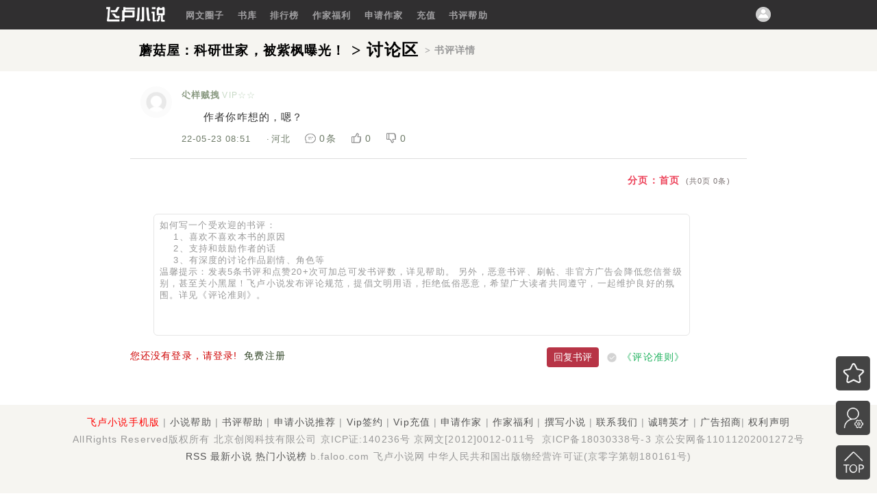

--- FILE ---
content_type: text/html; charset=gb2312
request_url: http://p.faloo.com/3_1166465_66316_0_1.html
body_size: 1799
content:


<!DOCTYPE html>
<html>
<head>
    <meta name="viewport" content="width=device-width,initial-scale=1.0, minimum-scale=1.0, maximum-scale=1.0, user-scalable=no" />
    <meta http-equiv="Content-Language" content="zh-cn">
    <meta http-equiv="Content-Type" content="text/html; charset=gb2312">
    <title>作者你咋想的，嗯？_蘑菇屋：科研世家，被紫枫曝光！_飞卢小说网</title>
<meta name="keywords" content="作者你咋想的，嗯？,蘑菇屋：科研世家，被紫枫曝光！,飞卢小说网">
<meta name="description" content="蘑菇屋：科研世家，被紫枫曝光！的精彩书评：作者你咋想的，嗯？，更多精彩小说点评尽在飞卢小说网！">
    <link href="//p.faloo.com/Css/comment4main.css" rel="stylesheet" />
    <link href="//p.faloo.com/Css/Comment2018.css" rel="stylesheet" />
    <script src="//p.faloo.com/js/jquery-2.2.3.min.js"></script>
    <script type="text/javascript" >  var ObjectType =3; var ObjectSN =1166465; var CommentIndexID =784739;var CommentID =66316;var Role =0;var IsFavorite =0;var IsSilence =0; </script>
    <script src="//p.faloo.com/Js/CommentPage.js?20230809"></script>
    <script src="//p.faloo.com/js/tail.js"></script>
</head>
<body>
    <script>head();</script>
    <div class="comment_title0">
        <div class="main nowrap"><a href='//b.faloo.com/1166465.html' title='蘑菇屋：科研世家，被紫枫曝光！'  ><span class='comment_title' style='float:left;font-size:1.2rem' title="蘑菇屋：科研世家，被紫枫曝光！">蘑菇屋：科研世家，被紫枫曝光！</span></a><a href='//p.faloo.com/1166465.html' title='蘑菇屋：科研世家，被紫枫曝光！'  ><span class='comment_title' style='float:left;padding-left:1%;' title="蘑菇屋：科研世家，被紫枫曝光！"> &gt; 讨论区</span></a><span class='comment_title' style='float:left;font-size:0.9rem;color:#999;padding-left:1%;'> &gt; 书评详情</span></div>
    </div>
    <div class="item">
        
        <div class='litem'  name=litem c_IsRefine='False' IsSilence='false' c_CommentID='66316' c_IP='117.136.47.105' c_CommentReplyID='0' c_CommentReplySID='0' c_NickName='尐样贼拽' c_OrderBy='5' c_IsHidden='0' c_UserID='X1Z3T5c813Hfgg4hwrVWbOBCEUw_3d_3d' ><div class='item_head'><img src='http://photo.faloo.com/default.jpg' onerror='error_img(this)' name='photo' /><span id='ol66316'></span> </div><div class='item_body'><div class='item_body_head'><div style='float:left;'><a class='item_name'  target=_blank href='//p.faloo.com/3_1166465_3_1.html?u=X1Z3T5c813Hfgg4hwrVWbOBCEUw_3d_3d'>尐样贼拽</a><font class='c_vip_0'><i>VIP☆☆</i></font></div></div><div class='item_txt' style=' max-height:33rem;'><script>show_comment_content('　　作者你咋想的，嗯？');</script></div><div class='item_footer'><div class='item_footer2'>22-05-23 08:51</div><div class='item_footer2'><span class='sp-point' style='margin-right:0.1rem;margin-left: -0.2rem;'>·</span><span>河北</span></div><div class='item_footer2' ><a id='item_reply_m' ><span class='item_reply'></span>0条</a></div><div class='item_footer2 rfabulous' ><a><span class='item_fabulous'></span><o>0</o></a></div><div class='item_footer2 rfoppose' ><a><span class='item_oppose'></span><o>0</o></a></div></div></div></div>
<div class="pageliste_body"><span class="pagelist_curr">分页：首页<span class="pagecount">(共0页  0条)</span></span></div>
        <div class="comment_post" id="comment_post">
            <div id="comment_reply"></div>
            <script language='javascript' type='text/javascript' src='/js/ReplyPost2018.js?v=3' ></script>
        </div>
    </div>
    <div id="bottom_spider">
        <div class="p_page_favorite">
            <div class="p_page_favorite2"></div>
        </div>
        <div class="p_page_moderator">
            <div class="p_page_moderator2"></div>
            <div id="p_page_moderator"></div>
        </div>
        <div class="p_page_goto">
            <div class="p_page_goto2" id="go_top"></div>
        </div>

    </div>
    <div id="bottom_spider2"></div>
    <script>tail();</script>
    <!--读缓存c3.g0.1166465.3.0.2(0)-->
    
    <div style="display:none"><script>var _hmt = _hmt || []; (function () { var hm = document.createElement("script"); hm.src = "https://hm.baidu.com/hm.js?a0828a74d40da97c319ee271d3b12c20"; var s = document.getElementsByTagName("script")[0]; s.parentNode.insertBefore(hm, s); })();</script></div>
</body>
</html>
<script type="text/javascript">document.write("<script src='//flux.faloo.com/pvdata.aspx?faloo_ch_id=9&faloo_ref=" + document.referrer + "'><\/script>");</script>


--- FILE ---
content_type: text/css
request_url: http://p.faloo.com/Css/comment4main.css
body_size: 912
content:
html body { width: 100%; margin: 0; padding: 0; line-height: 1.6rem; }
body { background: #fff; -webkit-font-smoothing: antialiased; font-size: 0.85rem; color: #333; letter-spacing: 1.1px; }
body, div, form, img, p, ul, ol, li, dl, dt, dd, h1, h2, h3, h4, h5, h6, blockquote, span { list-style: none; margin: 0px; padding: 0px; border: 0px; font-family: "宋体",arial; letter-spacing: 1.1px; }
iframe { border: none; width: 100%; height: 100%; padding: 0; margin: 0; }
input[type="text"] { }
ul { list-style-type: none; }
a, button, input, label, select { -webkit-tap-highlight-color: transparent; }
a { color: #314527; font-size: 0.9rem; text-decoration: none; }
    a:link { color: #314527; text-decoration: none }
    a:visited { color: rgb(0, 77, 0); text-decoration: none }
    a:hover { color: #ED4259; text-decoration: none }
    a:active { color: #ED4259; text-decoration: none }
i { font-style: normal; }
textarea { outline: 0; border-radius: 0; -webkit-appearance: none; -moz-appearance: none; overflow: auto; resize: none; font: 100% tahoma,\5b8b\4f53,arial; }
.cb_comment_rule { display: none; }
.rule_color { color: #1CB15C }
#a_comment_rule { cursor:pointer}
.lb_comment_rule:before { vertical-align: middle; content: ""; width: 0.9rem !important; height: 0.9rem !important; margin: 0 0.5rem 0 0.5rem !important; display: inline-block; background: url(//s.faloo.com/novel2/BuyBook/check2.png) no-repeat center center/100%; }
.cb_comment_rule:checked + label:before { background-image: url(//s.faloo.com/novel2/BuyBook/checked2.png); }
/*分页*/
.pageliste_body { width: 100%; text-align: right; display: block; overflow: hidden; white-space: nowrap; clear: both; height: 32px; line-height: 32px; border-bottom: 0px solid #C7C7C1; border-spacing: 0px; margin-top: 8px; font-size: 0.85rem; }
    .pageliste_body a { padding: 0 2.7% 0 2.7%; }
.pagelist_curr { color: #ED4259; font-weight: bold; padding: 0 2.7% 0 2.7%; }


--- FILE ---
content_type: application/javascript; charset=gb2312
request_url: http://p.faloo.com/Js/CommentPage.js?20230809
body_size: 6399
content:
if (typeof (BackUrl) == "undefined") {
    BackUrl = document.URL.toString();
    BackUrl = encodeURIComponent(BackUrl);
}
if (typeof (DomainUrl) == "undefined") {
    DomainUrl = "//p.faloo.com";   //正式
    //DomainUrl = "//test11.faloo.com/";   //测试
}
if (typeof (CommentIndexID) == "undefined") {
    CommentIndexID = 0;
}
if (typeof (CommentID) == "undefined") {
    CommentID = 0;
}
if (typeof (CommentReplySID) == "undefined") {
    CommentReplySID = 0;
}
if (typeof (ObjectType) == "undefined") {
    ObjectType = 0;
}
if (typeof (ObjectSN) == "undefined") {
    ObjectSN = 0;
}
if (typeof (Role) == "undefined") {
    Role = 0;
}
if (typeof (IsOwner) == "undefined") {
    IsOwner = 0;
}
if (typeof (IsFavorite) == "undefined") {
    IsFavorite = 0;
}
var locationurl = window.location.href;
var CommentReplyID = 0, OrderBy = 0, C_IsHidden = 0, C_CommentID = 0, C_IsRefine, C_IP = "", days = 0, issilence =false;
var UserID = '', NickName = '';
var cookie_comment_replys = "comment_reply";
var url_login = "http://u.faloo.com/regist/login.aspx?backurl=" + BackUrl;
var url_regist = "http://u.faloo.com/regist/Register.aspx?backurl=" + BackUrl;
if (is_mobile()) {
    url_login = "http://u.faloo.com/wap/login.aspx?backurl=" + BackUrl;
    url_regist = "http://u.faloo.com/wap/Regist4Phone.aspx?backurl=" + BackUrl;
}
function get_parameters_parent(obj) {
    CommentIndexID = $(obj).parents("[name=litem]").attr("c_CommentIndexID");
    C_CommentID = $(obj).parents("[name=litem]").attr("c_CommentID");
    CommentReplyID = $(obj).parents("[name=litem]").attr("c_CommentReplyID");
    CommentReplySID = $(obj).parents("[name=litem]").attr("c_CommentReplySID");
    OrderBy = $(obj).parents("[name=litem]").attr("c_OrderBy");
    C_IsRefine = $(obj).parents("[name=litem]").attr("c_IsRefine");
    C_IsHidden = $(obj).parents("[name=litem]").attr("c_IsHidden");
    C_IP = $(obj).parents("[name=litem]").attr("C_IP");
    issilence = $(obj).parents("[name=litem]").attr("issilence");
    UserID = $(obj).parents("[name=litem]").attr("c_UserID");
    NickName = $(obj).parents("[name=litem]").attr("c_NickName");
    if (ObjectSN == 0)
        ObjectSN = $(obj).parents("[name=litem]").attr("c_CI_ObjectSN");
    if (ObjectType == 0)
        ObjectType = $(obj).parents("[name=litem]").attr("c_CI_ObjectType");
    //if (CommentID > 0)//以页面传参为主。
    //    C_CommentID = CommentID;
}

$(document).ready(function () {

    if (IsFavorite == 1) {
        $(".p_page_favorite2").css("background-image", "url(/images/bottom_favorite3.png)");
    }

});

//如果回复的内容被隐藏，点击一次则自动展开全部。
$(document).on("click", "#item_txt", function () {
    $(this).css("max-height", "20rem");
});
//当点击书评回复按钮的时，隐藏显示的内容。
$(document).on("click", "#f_comment_mes_c", function () {
    //  $("#f_comment_mes_c").css("display", "none");
    $("#f_comment_replys").css("display", "none");
    set_cookie_comment(cookie_comment_replys, 0, 6);
});

$(document).one("click", "[name=Title]", function () {
    $('#bottom_spider').css("display", "none");
    var text_id = "#Title0";
    spider_hidden(text_id);
});
$(document).one("click", "[name=CommentText]", function () {
    $('#bottom_spider').css("display", "none");
    var text_id = "#CommentText0";
    spider_hidden(text_id);
});
//收藏
$(document).on("click", ".p_page_favorite2", function () {
    C_CommentID = CommentID;
    operate(0, 19);
});
//删除收藏
$(document).on("click", "[name=del_favorite]", function () {
    get_parameters_parent(this);
    C_CommentID = $(this).attr("c_CommentID");
    if (typeof (C_CommentID) == "undefined") {
        C_CommentID = 0;
    }
    var op_id = "" + CommentIndexID + C_CommentID;
    operate(op_id, 20);
});


//显示版主列表
$(document).on("click", ".p_page_moderator2", function () {

    operate(0, 24);
});
//申请版主
$(document).on("click", "#apply_moderator", function () {
    operate(0, 21);
});
//版主管理界面
$(document).on("click", "#moderator_manage", function () {
    operate(0, 25);
});
//任命版主
$(document).on("click", "#moderator4renming", function () {
    operate(0, 22);
});
//撤销版主
$(document).on("click", "#moderator4chexiao", function () {
    operate(0, 23);
});

//主评点赞
$(document).on("click", ".rfabulous", function (e) {

    get_parameters_parent(this);
    operate(0, 1, this);
});

//踩评论
$(document).on("click", ".rfoppose", function (e) {

    get_parameters_parent(this);
    operate(0, 33, this);
});

//我要发帖
$(document).on("click", "#btn_reply", function (e) {
    //判断是否登录
    if (login(true) == false) { return };
    document.location = DomainUrl + "/ReplyPost.aspx?ObjectType=" + ObjectType + "&ObjectSN=" + ObjectSN + "&CommentID=" + CommentID + "&backurl=" + encodeURIComponent(locationurl);
})

//回复子评论
$(document).on("click", "#reply_sub", function (e) {
    //判断是否登录
    if (login(true) == false) { return };
    get_parameters_parent(this);
    var Tag4ID = CommentReplyID + CommentReplySID;
    var r_id = "r" + CommentReplyID;
    if (CommentReplySID > 0)
        r_id = "r" + CommentReplySID;
    var divArr = $('div[name="reply_form"]');
    //回复框
    $("#" + r_id).html(ShowReplyBody(3, CommentReplyID, Tag4ID));
    $.each(divArr, function () {//同一时间只显示一个子回复框
        if ($(this).attr("id") == r_id)
            $(this).css("display", "block");
        else
            $(this).css("display", "none");
    });
    var text_id = "#CommentText" + Tag4ID;

    spider_hidden(text_id);//是否隐藏边的功能按钮

    $(text_id).focus(function () {
        $(text_id).css("background-color", "#FFFFCC");
    });
    $(text_id).blur(function () {
        $(text_id).css("background-color", "#F7F6F2");
    });
    if (CommentReplySID > 0) {
        var ct_val = "回复" + OrderBy + "楼(" + NickName + ")：";
        $(text_id).val(ct_val);
        $("#ct_val" + Tag4ID).val(ct_val);//ReplyPost内的隐藏input
    }

    $(text_id).focus();
})
//在书评详情，定位到回复输入框
$(document).on("click", "#item_reply_m", function (e) {
    $("#comment_post")[0].scrollIntoView();
    document.getElementById("CommentText0").focus();
})
//回到顶部
$(document).on("click", "#go_top", function (e) {
    $("#top")[0].scrollIntoView();
})
//锚点定位
function go_to_tag(tag) {
    location.href = "#" + tag;
}
//查看更多回复的评论，以及收起和打开子回复内容。
$(document).on("click", "[name=more_relys]", function (e) {
    get_parameters_parent(this);
    $("#rc" + CommentReplyID).css("display", "block");

    get_reply_sub_list(ObjectType, ObjectSN, CommentIndexID, CommentID, CommentReplyID, 0);

})
//显示子回复列表
function get_reply_sub_list(ObjectType, ObjectSN, CommentIndexID, CommentID, CommentReplyID, Type) {
    var more_relys = "#f" + CommentReplyID;
    try {
        $("#q" + CommentReplyID).css("display", "none");
        $("#z" + CommentReplyID).text("收起回复");
        $("#z" + CommentReplyID).attr("state", 1);
        $("#rc" + CommentReplyID).css("display", "block");
    }
    catch (e2) { }
    $.ajax({
        url: DomainUrl + '/CommentPage4ReplySub.aspx',
        type: "get",
        async: true,
        data: {
            ObjectType: ObjectType,
            ObjectSN: ObjectSN,
            CommentID: CommentID,
            CommentIndexID: CommentIndexID,
            CommentReplyID: CommentReplyID,
            ReplyType: 2
        },
        success: function (data) {
            if (data.ReturnCode == 1) {
                $('div[name="reply_form"]').css("display", "none");
                $("#rp" + CommentReplyID).css("display", "block");
                $("#rc" + CommentReplyID).html(data.ReturnString);

                try {
                    if (Type == 0)
                        $("#top" + CommentReplyID)[0].scrollIntoView();
                    else $("#top_b" + CommentReplyID)[0].scrollIntoView();
                } catch (e1) { }
            }
        },
        error: function (data) {
            alert(data);
        }
    });
}
//以及收起和打开子回复内容。
$(document).on("click", "[name=more_relys_kh]", function (e) {
    get_parameters_parent(this);

    var state = $(this).attr("state");
    var more_relys = "#f" + CommentReplyID;
    if (state == 1) {
        $(this).text("查看回复");
        $(this).attr("state", 2);
        $("#rc" + CommentReplyID).css("display", "none");
    }
    if (state == 2) {
        $(this).text("收起回复");
        $(this).attr("state", 1);
        $("#rc" + CommentReplyID).css("display", "block");
    }
})
//对操作进行处理
$(document).on("click", ".operate", function (e) {
    get_parameters_parent(this);
    $('div[class="opearte_0"]').css("display", "none");
    $('div[class="operate"]').html("操作");
    var op_id = 0;
    if (C_CommentID == 0)
        C_CommentID = CommentID;
    if (CommentReplySID > 0)
        op_id = CommentReplySID;
    else if (CommentReplyID > 0)
        op_id = CommentReplyID;
    else if (C_CommentID > 0)
        op_id = C_CommentID;
    var html = "<div class='opearte_0' z-index=999 id='on" + op_id + "'>";
    if (is_mobile()) {
        html = "<div class='opearte_0' z-index=999 id='on" + op_id + "' style='right:2%'>";
    }

    if (Role > 0) {
        // html += " <span class='operate_1' >操作:</span><br>";
        if (CommentReplySID == 0) {
            if (C_IsRefine == "False")
                html += "<a onclick='operate(" + op_id + ", 3)' >精华</a>";
            else html += "<a href='javascript:;' onclick='operate(" + op_id + ", 4)'>撤精</a>";
        }
        if (CommentReplyID == 0 && Role > 1) {
            html += " <a href='javascript:;' style='clear:right' onclick='operate(" + op_id + ", 5)'>置顶</a>"
        }

        if (C_IsHidden > 0)
            html += "<a href='javascript:;' onclick='operate(" + op_id + ", 16)' >恢复</a>";
        else html += "<a href='javascript:;' onclick='operate(" + op_id + ", 15)' >删除</a>";
        html += "<a href='javascript:;' onclick='operate(" + op_id + ", 8)' >出屋</a>";
        html += "<a href='javascript:;' onclick='operate(" + op_id + ", 7)' >小黑屋</a>";
        if (issilence == "true") {
            html += "<a href='javascript:;' onclick='operate(" + op_id + ", 35)' >取消沉默</a>";
        } else {
            html += "<a href='javascript:;' onclick='operate(" + op_id + ", 34)' >沉默</a>";
        }
        
        
    }
    if (IsOwner) //如果是自己发的帖子
    {
        if (C_IsHidden > 0)
            html += "<a href='javascript:;' onclick='operate(" + op_id + ", 16)' >恢复</a>";
        else html += "<a href='javascript:;' onclick='operate(" + op_id + ", 15)' >删除</a>";
    }

    if (Role == 3) {

        if (CommentReplyID == 0) {
            html += "<a href='javascript:;' style='clear:left' onclick='operate(" + op_id + ", 27)' >沉1H</a>";
            html += "<a href='javascript:;' onclick='operate(" + op_id + ", 28)' >永沉</a><br>";
        }
        if (C_IsHidden == 8) {//8是批量删掉的
            html += "<span class='operate_1'>批恢:</span>";
            //  html += "<a href='javascript:;' onclick='operate(" + op_id + ", 10)' >IP</a>";
            html += "<a href='javascript:;' style='clear:left' onclick='operate(" + op_id + ", 12)'>用户</a>";
        }
        else {
            html += "<span class='operate_1' name=spandel>批删:</span>";
            //  html += "<a href='javascript:;' onclick='operate(" + op_id + ", 9)'>IP</a>";
            html += "<a href='javascript:;' style='clear:left' onclick='operate(" + op_id + ", 11)'>用户</a>";
        }
        html += "<a href='javascript:;' onclick='operate(" + op_id + ", 13)'>封杀</a><br>";
    }
    html += "<span class='operate_1' style='color:#ED4259;line-height:1.2rem;overflow:hidden;white-space:nowrap;'  id='op4info" + op_id + "'></span><span style='float:right;color:#ED4259;font-size:1.0rem' onclick='hide_opearte(" + op_id + ")'  name=close_op>x</span>";

    html += "</div>";
    $(this).html(html);
})


//对后台操作进行处理
$(document).on("click", "[name=admin_op]", function (e) {
    var op_name = $(this).html();
    var op_type = $(this).attr("type");
    var op_verifyresult = $(this).attr("verifyresult");
    if (op_type == 15 || op_type == 16 || op_type == 31 || op_type == 32 || confirm("您是否确定执行[" + op_name + "]操作！")) {
        get_parameters_parent(this);
        var days = $(this).attr("days");
        CommentIndexID = $(this).parents("[name=litem]").attr("c_CommentIndexID");
        ObjectType = $(this).parents("[name=litem]").attr("c_ObjectType");
        ObjectSN = $(this).parents("[name=litem]").attr("c_ObjectSN");
        var op_id = $(this).parents("[name=litem]").attr("op_id");
        operate(op_id, op_type, null, op_verifyresult);
    }
})
var temp_id = "";
$(document).on("click", "#login", function (e) {
    //判断是否登录
    if (temp_id == "login") {
        temp_id = "";
        return;
    }
    temp_id = "login"
    if (UserID == "")
        UserID = get_cookie_comment("UserID");
    if (login(false) == false) { return };

    show_user_info(UserID, 1);
})
$(document).on("click", "[name=item_name]", function (e) {
    get_parameters_parent(this);
    show_user_info(UserID, 2);
})
$(document).on("click", "[name=photo]", function (e) {
    get_parameters_parent(this);
    show_user_info(UserID, 2);
})

function show_user_info(_UserID, tag) {
    var op_id = 0;
    if (C_CommentID == 0)
        C_CommentID = CommentID;
    if (CommentReplySID > 0)
        op_id = CommentReplySID;
    else if (CommentReplyID > 0)
        op_id = CommentReplyID;
    else if (C_CommentID > 0)
        op_id = C_CommentID;

    if (op_id == 0 && tag != 1 && tag != 3 && tag != 6)
        return;
    if (op_id > 0)
        $("#ol" + op_id).css("display", "block");
    //alert(op_id);
    $('div[class="login_m"]').css("display", "none");
    $('div[class="login_m"]').html("");
    var type = 17;
    if (tag == 2)
        type = 18;
    else if (tag == 3 || tag == 6)
        type = 29;
    $.ajax({
        url: DomainUrl + '/AjaxCommon.aspx?jsoncallback=?',
        type: "get",
        async: true,
        data: {
            ObjectType: ObjectType,
            ObjectSN: ObjectSN,
            CommentID: CommentID,
            CommentIndexID: CommentIndexID,
            CommentReplyID: CommentReplyID,
            UserID: _UserID,
            op_id: op_id,
            type: type
        },
        dataType: "jsonp",
        success: function (json) {
            var data = eval(json)[0];
            if (data.ReturnCode == 1) {
                if (tag == 1)
                    $("#login1").html(data.ReturnString);
                else if (tag == 2) {
                    $("#ol" + op_id).html(data.ReturnString);
                }
                else if (tag == 3) {
                    if (data.ObjectNum > 0)
                        $("#c_login_mess").html("<img src='/images/message-2.png' />" + data.ObjectNum);
                }
                else if (tag == 6) {
                    if (data.ObjectNum > 0) {
                        set_cookie_comment(cookie_comment_replys, data.ObjectNum, 30);
                        show_replys(data.ObjectNum);
                    }
                    else set_cookie_comment(cookie_comment_replys, data.ObjectNum, 6);
                }
            }
        },
        error: function (data) {
            if (tag < 3)
                alert(data);
        }
    });
}
function hide_login(op_id) {
    temp_id = "";
    $("#login1").html("");
    $("#ol" + op_id).html("");
    $("#ol" + op_id).css("display", "none");
    $("#oplogin").css("display", "none");
}
function hide_moderator(op_id) {
    $("#moderator").css("display", "none");
    $("#p_page_moderator").html("");
}



function update_login() {
    mobile_hiden_info();
    var iscookie = document.cookie.indexOf("UserID=");
    if (iscookie == -1) {
        $("#login").html("<img src='/images/login_no.png' /><div id='login1'></div>")
    }
    else {
        $("#login").html("<a href='/MyComments.aspx' target=_blank id='c_login_mess' class='c_login_message'><img src='/images/message-1.png' /></a><img  class='c_login_state' src='/images/login.png' /><div id='login1'></div>")
        UserID = get_cookie_comment("UserID");

        show_user_info(UserID, 3);
    }
}
function update_replys() {
    //每隔5分钟查询一下。
    var iscookie = document.cookie.indexOf("UserID=");
    if (iscookie > -1) {
        {
            var cookie_value = get_cookie_comment(cookie_comment_replys);

            if (typeof (cookie_value) == "undefined") {
                UserID = get_cookie_comment("UserID");
                show_user_info(UserID, 6);
            }
            else if (parseInt(cookie_value) > 0) {
                show_replys(cookie_value);
            }
        }
    }
}
function show_replys(replys) {
    $("#f_comment_replys").html("<div class='f_comment_num2'><div class='f_comment_num3' ><a href='//p.faloo.com/MyComments.aspx' target=_blank style='color:#ED4259' class='f_comment_num4' id='f_comment_mes_c'><img src='http://p.faloo.com/images/message-12.png'  />您当前有" + replys + "条追粉，立即查阅！</a></div></div>");
}

function mobile_hiden_info() {
    if (is_mobile()) {
        $('div[class="headtop2"]').html("<a href='//wap.faloo.com/' title='飞卢小说网'><img  src='/images/logo_1.png' height=20px /></a>");
        $('div[class="headtop1"]').html("<a href='//p.faloo.com/' title='网文圈子'>首页</a><a href='//c.faloo.com/wap/' >App</a><a href='/help.htm' >帮助</a>");
    }

}
function exit_login() {
    document.location = "http://bbs.faloo.com/DoInfo.aspx?info=1&backUrl=" + BackUrl
}

function spider_hidden(text_id) {

    $(text_id).focus(function () {
        $('#bottom_spider').css("display", "none");
    });
    $(text_id).blur(function () {
        $('#bottom_spider').css("display", "block");
    });

}

function get_cookie_comment(varname) {
    var tmp_ary = new Array();
    if (varname) {
        var a = document.cookie.indexOf(varname + "=");
        if (a != -1) {
            var b = document.cookie.substring((a + varname.length + 1), document.cookie.length);
            var c = b.split(";");
            var d = c[0];
            return d.split("&")[0];
        }
    }
}
function set_cookie_comment(name, value, minutes) {
    var domain = document.domain;
    var expire = ""; if (minutes != null) { expire = new Date((new Date()).getTime() + minutes * 60000); expire = "; expires=" + expire.toGMTString(); } var path = "; path=/"; document.cookie = name + "=" + escape(value) + path + ((domain == null || domain == "") ? "" : ("; domain=" + domain)) + expire;
}

function is_mobile() {
    var is_true = false;
    if (screen.width < 600 || $(window).width() < 600)
        is_true = true;
    return is_true;
}

function login(is_alert) {
    var iscookie = document.cookie.indexOf("UserID=");
    if (iscookie == -1) {
        if (is_alert == false || confirm("您还没有登录，是否登录！"))
            document.location.href = url_login;
        return false;
    }
    else {
        return true;
    }
}
function hide_opearte(op_id) {
    $("#op" + op_id).html("操作");
}

function operate(op_id, op_type, obj, op_verifyresult) {
    var isClick = true;
    //判断是否登录
    if (login(true) == false) { return };
    //操作
    $.ajax({
        url: DomainUrl + '/AjaxCommon.aspx?jsoncallback=?',
        type: "get",
        async: true,
        data: {
            ObjectSN: ObjectSN,
            ObjectType: ObjectType,
            CommentID: C_CommentID,
            CommentIndexID: CommentIndexID,
            CommentReplyID: CommentReplyID,
            CommentReplySID: CommentReplySID,
            UserID: UserID,
            IP: C_IP,
            days: days,
            type: op_type,
            verifyResult: op_verifyresult
        },
        dataType: "jsonp",
        success: function (json) {
            var data = eval(json)[0];
            if (op_type == 1) {//点赞
                
                if (data.ReturnCode == 1) {
                    $mobj = $(obj).find('o');
                    $mobj.text(parseInt($mobj.text()) + 1);
                }
                if (data.ReturnCode == 2) {
                    $mobj = $(obj).find('o');
                    $mobj.parent().append("<span class='showmsg'>" + data.ReturnString + "</span>");
                    setTimeout(function () {
                        $(".showmsg").hide();
                       
                    }, 2000);
                }
            }
            //删除
            if (op_type == 15) {
                if (data.ReturnCode == 1 ) {
                    if (data.ReturnString == "成功删除书评！") {
                        //成功
                        $("div[c_commentid='" + C_CommentID + "']").find(".item_2").find(".message").remove();
                        $("div[c_commentid='" + op_id + "']").find(".item_2").append("<div  class='message'>成功删除书评！</div>")
                    } else {
                        $("#op4info" + op_id).html(data.ReturnString);
                    }
                   
                } else {
                    alert(data.ReturnString);
                }
            }
            if (op_type == 19) {
                if (data.ReturnCode == 1) {
                    $(".p_page_favorite2").css("background-image", "url(/images/bottom_favorite4.png)");
                }
                if (data.ReturnCode == 2) {
                    $(".p_page_favorite2").css("background-image", "url(/images/bottom_favorite4.png)");// $(".p_page_favorite2").html(data.ReturnString);
                }
            }
            if (op_type == 24) {
                //显示版主列表
                if (data.ReturnCode == 1) {
                    $("#p_page_moderator").html(data.ReturnString);
                }
                if (data.ReturnCode == 2) {
                    alert(data.ReturnString);
                }
            }
            if (op_type == 25) {
                //显示版主列表
                if (data.ReturnCode == 1) {
                    hide_login(0);
                    $("#p_page_moderator").html(data.ReturnString);
                }
                if (data.ReturnCode == 2) {
                    alert(data.ReturnString);
                }
            }
            //踩评论
            if (op_type == 33) {
                if (data.ReturnCode == 1) {
                    $mobj = $(obj).find('o');
                    $mobj.text(parseInt($mobj.text()) + 1);
                }
                if (data.ReturnCode == 2) {
                    $mobj = $(obj).find('o');
                    $mobj.parent().append("<span class='showmsg'>" + data.ReturnString + "</span>");
                    setTimeout(function () {
                        $(".showmsg").hide();
                        
                    }, 2000);
                }
            }

            if (data.ReturnCode == 1) {
                $("#op4info" + op_id).html(data.ReturnString);
            }
            if (data.ReturnCode == 2) {
                $("#op4info" + op_id).html(data.ReturnString);
            }

        },
        error: function (xhr, textStatus, errorThrown) {
            /*错误信息处理*/
            alert("进入error---状态码：" + xhr.status + "状态:" + xhr.readyState + "错误信息:" + xhr.statusText + "返回响应信息：" + xhr.responseText + "请求状态：" + textStatus + "errorThrown" + errorThrown);
        }
    });
}
function error_img(obj) {
    var default_img = "http://photo.faloo.com/default.jpg";
    if (obj.src != default_img)
        obj.src = default_img;
}
function show_comment_content(content, comment_id, object_type) {
    content = content.replace("&nbsp;", "");
    if (typeof (object_type) == "undefined") {
        object_type = ObjectType;
    }
    if (object_type == 3) {
        var index4start = content.indexOf('{');
        if (index4start < 3) {
            var index4end = content.indexOf('}');
            if (index4end > 3) {
                var json = content.substring(index4start, index4end + 1);
                content = content.substring(index4end + 1);

                if (json.indexOf('\\"') > -1) {
                    json = json.replace('\\"', '"');

                }
                try {
                    var json_obj = eval('(' + json + ')');
                    content = show_ad_info(json_obj, content, object_type);
                } catch (e) { }
            }
        }
    }
    if (typeof (comment_id) == "undefined") {
        document.write(content);
    }
    else $("#txt_" + comment_id).html(content);
}

function show_ad_info(json_obj, content, object_type) {
    var html = "";
    if (object_type == 3) {
        if (json_obj.t == 1) {
            var link_url = "//b.faloo.com/f/" + json_obj.id + ".html";
            if (is_mobile())
                link_url = "//wap.faloo.com/book/" + json_obj.id + ".html";
            html += "<div class='ad_main'>";
            if (CommentID > 0)
                html += "<a href='" + link_url + "' target=_blank >";
            if (json_obj.img != "") {
                var img_url = "http://img.faloo.com/Novel/166x235/" + (Math.floor(parseInt(json_obj.img) / 1000000)) + "/" + parseInt(json_obj.img / 1000) + "/" + json_obj.img + ".jpg";
                html += "<div class='ad_img'><img src='" + img_url + "' /></div>";
            }
            html += "<div class='ad_con'><div class='ad_name'>" + json_obj.name + "</div><div class='ad_author'>作者：" + json_obj.author + "</div>";
            html += "<div class='ad_txt'>　　" + content.replace(/<br>　　/g, "") + "</div>";
            html += "</div>";
            if (CommentID > 0)
                html += "</a>";
            html += "</div>";
        }
    }
    if (json_obj.t == 2) {
        html = "";
        html += "<div class='shang_main'>";
        if (json_obj.img != "") {
            var img_url = "http://s.faloo.com/novel/" + json_obj.img;
            html += "<div class='shang_img'><img src='" + img_url + "' /></div>";
        }
        html += "<div class='shang_con'><div class='shang_name'>铁粉：" + json_obj.nick + "</div>";
        html += "<div class='shang_class'>称号：" + json_obj.class + "</div>";
        html += "<div class='shang_txt'>打赏本书" + json_obj.money + "VIP点</div>";
        html += "</div>";
        html += "</div>";
    }

    return html;
}